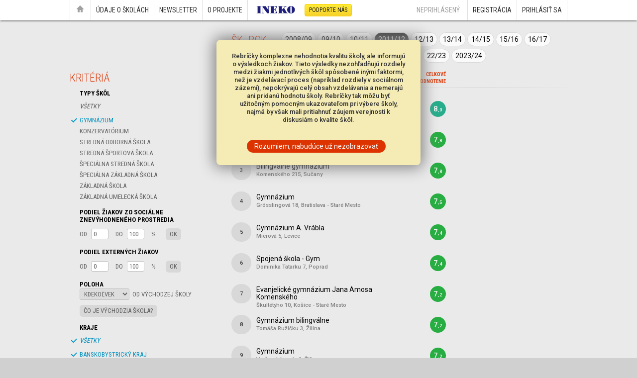

--- FILE ---
content_type: text/html; charset=UTF-8
request_url: https://skoly.ineko.sk/rebricky/?r=2012&ts=Gym&k=1,2,3,4,5,6,7,8&l=0&u=&h=skore&szpo=0&szpd=100&exto=0&extd=100&ms=0
body_size: 36827
content:
<!DOCTYPE html PUBLIC "-//W3C//DTD XHTML 1.0 Transitional//EN" "http://www.w3.org/TR/xhtml1/DTD/xhtml1-transitional.dtd">
<html xmlns="http://www.w3.org/1999/xhtml">
<head>
<meta http-equiv="Content-Type" content="text/html; charset=utf-8" />
<META HTTP-EQUIV="CACHE-CONTROL" CONTENT="NO-CACHE">
<META HTTP-EQUIV="PRAGMA" CONTENT="NO-CACHE">
<meta name="viewport" content="width=device-width"></meta>
<title>Portál základných a stredných škôl</title>
<link href='https://fonts.googleapis.com/css?family=Roboto:300,400,500,700,900,300italic,400italic|Roboto+Condensed:300,400,700&subset=latin,latin-ext' rel='stylesheet' type='text/css'>
<link rel="stylesheet" type="text/css" href="/.styles/main.20250126.css" media="screen" />
<link rel="stylesheet" type="text/css" href="/.styles/buttons.20220112.css" media="screen" />
<link rel="stylesheet" type="text/css" href="/.styles/objects.20250126.css" media="screen" />
<script type="text/javascript" src="/.include/menu.js"></script>
<script type="text/javascript" src="/.include/functions.js"></script>
<script type="text/javascript" src="/.include/jquery-3.4.1.min.js"></script>
<script type="text/javascript" src="/.include/mapper.js"></script>
<!-- Google tag (gtag.js) -->
<script async src="https://www.googletagmanager.com/gtag/js?id=G-B1JV66XY11"></script>
<script>
  window.dataLayer = window.dataLayer || [];
  function gtag(){dataLayer.push(arguments);}
  gtag('js', new Date());

  gtag('config', 'G-B1JV66XY11');
</script>
</head>

<body id="body">
<div class="header-wrapper">
	<div class="header-content">
  	<div class="left">
      <a href="/">&nbsp;<img id="home-img" src="/.icons/home.png" width="14" height="14" />&nbsp;</a><a href="#" onmouseover="hide('oprojekte'); hide('newslettere'); show('udaje');" onmouseout="hide('oprojekte'); hide('udaje'); hide('newslettere');">Údaje o školách</a><a href="#" onmouseover="show('newslettere'); hide('oprojekte'); hide('udaje');" onmouseout="hide('oprojekte'); hide('newslettere'); hide('udaje');">Newsletter</a><a href="#" onmouseover="show('oprojekte'); hide('newslettere'); hide('udaje');" onmouseout="hide('oprojekte'); hide('newslettere'); hide('udaje');">O projekte</a>    <a class="ineko" href="http://ineko.sk" target="_blank"><img src="/.icons/logo_80.png" width="80" height="17"/></a><a class="podporte" href="https://ineko.darujme.sk/podporte-ineko/" target="_blank">Podporte nás</a></div>
    <div class="right">
      <span>neprihlásený</span><a href='/login/register.php'>Registrácia</a><a href='/login'>Prihlásiť sa</a></div><div class="clear"></div>
	</div>
</div>
<div class="menu" id="udaje" style="display: none;" onmouseover="hide('oprojekte'); hide('newslettere'); show('udaje');" onmouseout="hide('oprojekte'); hide('udaje'); hide('newslettere');">
	<div class="header-content"><a href="/profily">
      <img src="/.icons/menu-profil.png" width="56" height="56" align="left" />
      <h4>
        Profily škôl
      </h4>
      <p>
      	Výsledky testov a súťaží žiakov, nezamestnanosť a mnoho ďalších údajov
      </p>
    </a><a href="/rebricky">
	    <img src="/.icons/menu-rebricky.png" width="56" height="56" align="left" />
    	<h4>
        Rebríčky škôl
      </h4>
      <p>
      	Najlepšie základné a stredné školy na základe výsledkov ich žiakov
      </p>
    </a><a href="/porovnanie">
	    <img src="/.icons/menu-porovnanie.png" width="56" height="56" align="left" />
    	<h4>
	      Porovnanie škôl
      </h4>
      <p>
      	Porovnajte si zvolené školy na základe všetkých prezentovaných údajov
      </p>
  </a></div>
</div>
<div class="menu" id="oprojekte" style="display: none;" onmouseover="show('oprojekte'); hide('newslettere'); hide('udaje');"  onmouseout="hide('oprojekte'); hide('udaje'); hide('newslettere');">
	<div class="header-content"><a href="/metodika">
      <img src="/.icons/menu-metodika.png" width="56" height="56" align="left" />
      <h4>
        Metodika hodnotenia
      </h4>
      <p>
      	Údaje na stiahnutie, metodika výpočtu hodnotenia škôl a opis ukazovateľov
      </p>
    </a><a href="/vystupy">
	    <img src="/.icons/menu-vystupy.png" width="56" height="56" align="left" />
    	<h4>
        Výstupy projektu
      </h4>
      <p>
      	Prehľad tlačových správ, blogov a analýz súvisiacich s projektom
      </p>
    </a><a href="/o-projekte">
	    <img src="/.icons/menu-informacie.png" width="56" height="56" align="left" />
    	<h4>
	      Informácie o projekte
      </h4>
      <p>
      	Názory významných ľudí na portál<br />a kontakt na autorov
      </p>
	</a></div>
</div>
<div class="menu" id="newslettere" style="display: none;" onmouseover="show('newslettere'); hide('oprojekte'); hide('udaje');" onmouseout="hide('oprojekte'); hide('udaje'); hide('newslettere');">
	<div class="header-content"><a href="/newsletter/2025/januar">
      <img src="/.icons/menu-newsletter.png" width="56" height="56" align="left" />
      <h4>
        Aktuálny newsletter
      </h4>
      <p>
      	Newsletter z januára 2025
      </p>
    </a><a href="/newsletter">
	    <img src="/.icons/menu-kalendar.png" width="56" height="56" align="left" />
    	<h4>
        Všetky newslettre
      </h4>
      <p>
      	Prehľad všetkých doterajších newslettrov s ich obsahom
      </p>
    </a></div>
</div>

<div class="disclaimer" id="disclaimer-div">
Rebríčky komplexne nehodnotia kvalitu školy, ale informujú o výsledkoch žiakov. Tieto výsledky nezohľadňujú rozdiely medzi žiakmi jednotlivých škôl spôsobené inými faktormi, než je vzdelávací proces (napríklad rozdiely v sociálnom zázemí), nepokrývajú celý obsah vzdelávania a nemerajú ani pridanú hodnotu školy. Rebríčky tak môžu byť užitočným pomocným ukazovateľom pri výbere školy, najmä by však mali pritiahnuť záujem verejnosti k diskusiám o kvalite škôl.<br /><br /><br />
<a class="button b-normal b-red" href="javascript:void(0)" onclick=" setCookie('disclaimer', 'yes', 31536000); destroy('disclaimer-div');">Rozumiem, nabudúce už nezobrazovať</a>
</div>

<script type="text/javascript">

function changeRadius(r, ts, k, u, h, ms, szpo, szpd, exto, extd)
{
	var radEl = document.getElementById('poloha-select');
	var rad = radEl.options[radEl.selectedIndex].value;
	location.href = "?r="+r+"&ts="+ts+"&k="+k+"&u="+u+"&h="+h+"&szpo="+szpo+"&szpd="+szpd+"&exto="+exto+"&extd="+extd+"&ms="+ms+"&l="+rad;
}

function doRestrictions(param, r, ts, k, l, u, h, szpo, szpd, exto, extd, ms)
{
	szpo = document.getElementById('szpo').value;
	szpd = document.getElementById('szpd').value;
	exto = document.getElementById('exto').value;
	extd= document.getElementById('extd').value;
	location.href = "?r="+r+"&ts="+ts+"&k="+k+"&l="+l+"&u="+u+"&h="+h+"&szpo="+szpo+"&szpd="+szpd+"&exto="+exto+"&extd="+extd+"&ms="+ms;
}

</script>

<div class="body-element-wrapper">
	<div class="body-element-content">
  	<div class="reb-header">
      <div class="vyber-roku">
      	<div class="vrn">
	        <h3>Šk. Rok</h3>
        </div>
        <div class="vrr">
					<a href="?r=2009&ts=Gym&k=1,2,3,4,5,6,7,8&l=0&u=&h=skore&szpo=0&szpd=100&exto=0&extd=100&ms=0" >2008/09</a><a href="?r=2010&ts=Gym&k=1,2,3,4,5,6,7,8&l=0&u=&h=skore&szpo=0&szpd=100&exto=0&extd=100&ms=0" >09/10</a><a href="?r=2011&ts=Gym&k=1,2,3,4,5,6,7,8&l=0&u=&h=skore&szpo=0&szpd=100&exto=0&extd=100&ms=0" >10/11</a><a href="?r=2012&ts=Gym&k=1,2,3,4,5,6,7,8&l=0&u=&h=skore&szpo=0&szpd=100&exto=0&extd=100&ms=0" class="rok-selected">2011/12</a><a href="?r=2013&ts=Gym&k=1,2,3,4,5,6,7,8&l=0&u=&h=skore&szpo=0&szpd=100&exto=0&extd=100&ms=0" >12/13</a><a href="?r=2014&ts=Gym&k=1,2,3,4,5,6,7,8&l=0&u=&h=skore&szpo=0&szpd=100&exto=0&extd=100&ms=0" >13/14</a><a href="?r=2015&ts=Gym&k=1,2,3,4,5,6,7,8&l=0&u=&h=skore&szpo=0&szpd=100&exto=0&extd=100&ms=0" >14/15</a><a href="?r=2016&ts=Gym&k=1,2,3,4,5,6,7,8&l=0&u=&h=skore&szpo=0&szpd=100&exto=0&extd=100&ms=0" >15/16</a><a href="?r=2017&ts=Gym&k=1,2,3,4,5,6,7,8&l=0&u=&h=skore&szpo=0&szpd=100&exto=0&extd=100&ms=0" >16/17</a><a href="?r=2018&ts=Gym&k=1,2,3,4,5,6,7,8&l=0&u=&h=skore&szpo=0&szpd=100&exto=0&extd=100&ms=0" >17/18</a><a href="?r=2019&ts=Gym&k=1,2,3,4,5,6,7,8&l=0&u=&h=skore&szpo=0&szpd=100&exto=0&extd=100&ms=0" >18/19</a><a href="?r=2020&ts=Gym&k=1,2,3,4,5,6,7,8&l=0&u=&h=skore&szpo=0&szpd=100&exto=0&extd=100&ms=0" >19/20</a><a href="?r=2021&ts=Gym&k=1,2,3,4,5,6,7,8&l=0&u=&h=skore&szpo=0&szpd=100&exto=0&extd=100&ms=0" >20/21</a><a href="?r=2022&ts=Gym&k=1,2,3,4,5,6,7,8&l=0&u=&h=skore&szpo=0&szpd=100&exto=0&extd=100&ms=0" >21/22</a><a href="?r=2023&ts=Gym&k=1,2,3,4,5,6,7,8&l=0&u=&h=skore&szpo=0&szpd=100&exto=0&extd=100&ms=0" >22/23</a><a href="?r=2024&ts=Gym&k=1,2,3,4,5,6,7,8&l=0&u=&h=skore&szpo=0&szpd=100&exto=0&extd=100&ms=0" >2023/24</a>        </div>
        <div class="clear"></div>
      </div>
    </div>
  	<div class="reb-left-wrapper">
    <div class="reb-left">
    	<h3>Kritériá</h3>
      <div class="reb-kat">
        <h5>Typy škôl</h5>
        <a href="?r=2012&ts=Gym,Kon,SOŠ,ŠG,ŠSŠ,ŠZŠ,ZŠ,ZUŠ&k=1,2,3,4,5,6,7,8&l=0&u=&h=skore&szpo=0&szpd=100&exto=0&extd=100&ms=0" class="all">Všetky</a><a href="?r=2012&ts=&k=1,2,3,4,5,6,7,8&l=0&u=&h=skore&szpo=0&szpd=100&exto=0&extd=100&ms=0" class="selected">Gymnázium</a><a href="?r=2012&ts=Gym,Kon&k=1,2,3,4,5,6,7,8&l=0&u=&h=skore&szpo=0&szpd=100&exto=0&extd=100&ms=0">Konzervatórium</a><a href="?r=2012&ts=Gym,SOŠ&k=1,2,3,4,5,6,7,8&l=0&u=&h=skore&szpo=0&szpd=100&exto=0&extd=100&ms=0">Stredná odborná škola</a><a href="?r=2012&ts=Gym,ŠG&k=1,2,3,4,5,6,7,8&l=0&u=&h=skore&szpo=0&szpd=100&exto=0&extd=100&ms=0">Stredná športová škola</a><a href="?r=2012&ts=Gym,ŠSŠ&k=1,2,3,4,5,6,7,8&l=0&u=&h=skore&szpo=0&szpd=100&exto=0&extd=100&ms=0">Špeciálna stredná škola</a><a href="?r=2012&ts=Gym,ŠZŠ&k=1,2,3,4,5,6,7,8&l=0&u=&h=skore&szpo=0&szpd=100&exto=0&extd=100&ms=0">Špeciálna základná škola</a><a href="?r=2012&ts=Gym,ZŠ&k=1,2,3,4,5,6,7,8&l=0&u=&h=skore&szpo=0&szpd=100&exto=0&extd=100&ms=0">Základná škola</a><a href="?r=2012&ts=Gym,ZUŠ&k=1,2,3,4,5,6,7,8&l=0&u=&h=skore&szpo=0&szpd=100&exto=0&extd=100&ms=0">Základná umelecká škola</a>		<h5>Podiel žiakov zo sociálne znevýhodneného prostredia</h5>
		<div class="rl-div"><span class="rl-text">od</span> <input id="szpo" name="szpo" type="text" value="0" onkeydown="if (event.keyCode == 13) doRestrictions('szpo', '2012','Gym','1,2,3,4,5,6,7,8','0','','skore','0','100','0','100','0')" /> <span class="rl-text">do</span> <input id="szpd" name="szpd" type="text" value="100" onkeydown="if (event.keyCode == 13) doRestrictions('szpd', '2012','Gym','1,2,3,4,5,6,7,8','0','','skore','0','100','0','100','0')"/> <span class="rl-text">%</span><span class="rl-button" onclick="doRestrictions('szp', '2012','Gym','1,2,3,4,5,6,7,8','0','','skore','0','100','0','100','0')">OK</span></div>
		<h5>Podiel externých žiakov</h5>
		<div class="rl-div"><span class="rl-text">od</span> <input id="exto" name="exto" type="text" value="0" onkeydown="if (event.keyCode == 13) doRestrictions('exto', '2012','Gym','1,2,3,4,5,6,7,8','0','','skore','0','100','0','100','0')"/> <span class="rl-text">do</span> <input id="extd" name="extd" type="text" value="100" onkeydown="if (event.keyCode == 13) doRestrictions('extd', '2012','Gym','1,2,3,4,5,6,7,8','0','','skore','0','100','0','100','0')"/> <span class="rl-text">%</span><span class="rl-button" onclick="doRestrictions('ext', '2012','Gym','1,2,3,4,5,6,7,8','0','','skore','0','100','0','100','0')">OK</span></div>
        <h5>Poloha</h5>
        <select id="poloha-select" name="poloha-select" onchange="changeRadius('2012','Gym','1,2,3,4,5,6,7,8','','skore','0','0','100','0','100')">
        <option value=0 selected='selected'>kdekoľvek</option>        </select><span class="rl-text">od východzej školy</span><br />
        <span class="rl-button" onclick="alert('Východzia škola je škola, ktorú si registrovaní používatelia môžu v ich profile nastaviť ako ich domovskú. Môže to byť napríklad škola, ktorá je najbližšie k ich bydlisku, aby si tak mohli porovnať všetky školy v nimi nastavenej dostupnosti. Pokým nie je východzia škola nastavená, nedajú sa podľa vzdialenosti od nej filtrovať školy vstupujúce do rebríčku.');">Čo je východzia škola?</span>
        
        <h5>Kraje</h5>
        <a href="?r=2012&ts=Gym&k=none&l=0&u=&h=skore&szpo=0&szpd=100&exto=0&extd=100&ms=0" class="all selected">Všetky</a><a href="?r=2012&ts=Gym&k=1,2,3,4,5,7,8&l=0&u=&h=skore&szpo=0&szpd=100&exto=0&extd=100&ms=0" class="selected">Banskobystrický kraj</a><a href="?r=2012&ts=Gym&k=2,3,4,5,6,7,8&l=0&u=&h=skore&szpo=0&szpd=100&exto=0&extd=100&ms=0" class="selected">Bratislavský kraj</a><a href="?r=2012&ts=Gym&k=1,2,3,4,5,6,7&l=0&u=&h=skore&szpo=0&szpd=100&exto=0&extd=100&ms=0" class="selected">Košický kraj</a><a href="?r=2012&ts=Gym&k=1,2,3,5,6,7,8&l=0&u=&h=skore&szpo=0&szpd=100&exto=0&extd=100&ms=0" class="selected">Nitriansky kraj</a><a href="?r=2012&ts=Gym&k=1,2,3,4,5,6,8&l=0&u=&h=skore&szpo=0&szpd=100&exto=0&extd=100&ms=0" class="selected">Prešovský kraj</a><a href="?r=2012&ts=Gym&k=1,2,4,5,6,7,8&l=0&u=&h=skore&szpo=0&szpd=100&exto=0&extd=100&ms=0" class="selected">Trenčiansky kraj</a><a href="?r=2012&ts=Gym&k=1,3,4,5,6,7,8&l=0&u=&h=skore&szpo=0&szpd=100&exto=0&extd=100&ms=0" class="selected">Trnavský kraj</a><a href="?r=2012&ts=Gym&k=1,2,3,4,6,7,8&l=0&u=&h=skore&szpo=0&szpd=100&exto=0&extd=100&ms=0" class="selected">Žilinský kraj</a>      </div>
            <h3>Hodnotenie škôl</h3>
      <div class="reb-kat">
        <h5>Nastavenia</h5>
		<a href="?r=2012&ts=Gym&k=1,2,3,4,5,6,7,8&l=0&u=&h=skore&szpo=0&szpd=100&exto=0&extd=100&ms=1">Zobrazovať hodnotenie aj pre malé školy</a>		<h5>Oblasti</h5>
      	<a href="?r=2012&ts=Gym&k=1,2,3,4,5,6,7,8&l=0&u=&h=&szpo=0&szpd=100&exto=0&extd=100&ms=0" class="selected">celkové hodnotenie</a>				<a href="?r=2012&ts=Gym&k=1,2,3,4,5,6,7,8&l=0&u=&h=skore,M&szpo=0&szpd=100&exto=0&extd=100&ms=0">Maturity</a><a href="?r=2012&ts=Gym&k=1,2,3,4,5,6,7,8&l=0&u=&h=skore,T5&szpo=0&szpd=100&exto=0&extd=100&ms=0">Testovanie 5</a><a href="?r=2012&ts=Gym&k=1,2,3,4,5,6,7,8&l=0&u=&h=skore,T9&szpo=0&szpd=100&exto=0&extd=100&ms=0">Testovanie 9</a><a href="?r=2012&ts=Gym&k=1,2,3,4,5,6,7,8&l=0&u=&h=skore,PH&szpo=0&szpd=100&exto=0&extd=100&ms=0">Pridaná hodnota</a><a href="?r=2012&ts=Gym&k=1,2,3,4,5,6,7,8&l=0&u=&h=skore,nezam_abs&szpo=0&szpd=100&exto=0&extd=100&ms=0">Nezamestnanosť absolventov</a><a href="?r=2012&ts=Gym&k=1,2,3,4,5,6,7,8&l=0&u=&h=skore,prij_abs&szpo=0&szpd=100&exto=0&extd=100&ms=0">Prijímanie na VŠ v SR</a><a href="?r=2012&ts=Gym&k=1,2,3,4,5,6,7,8&l=0&u=&h=skore,insp&szpo=0&szpd=100&exto=0&extd=100&ms=0">Inšpekcia</a><a href="?r=2012&ts=Gym&k=1,2,3,4,5,6,7,8&l=0&u=&h=skore,vysledky&szpo=0&szpd=100&exto=0&extd=100&ms=0">Mimoriadne výsledky</a>      </div>
    	<h3>Ukazovatele</h3>
			<h5>Maturity</h5><a href="?r=2012&ts=Gym&k=1,2,3,4,5,6,7,8&l=0&u=Mat_SJ&h=skore&szpo=0&szpd=100&exto=0&extd=100&ms=0">Slovenský jazyk</a><a href="?r=2012&ts=Gym&k=1,2,3,4,5,6,7,8&l=0&u=Mat_M&h=skore&szpo=0&szpd=100&exto=0&extd=100&ms=0">Matematika</a><a href="?r=2012&ts=Gym&k=1,2,3,4,5,6,7,8&l=0&u=Mat_MJ&h=skore&szpo=0&szpd=100&exto=0&extd=100&ms=0">Maďarský jazyk</a><a href="?r=2012&ts=Gym&k=1,2,3,4,5,6,7,8&l=0&u=Mat_SJaSL&h=skore&szpo=0&szpd=100&exto=0&extd=100&ms=0">Slovenský jazyk a slovenská literatúra</a><a href="?r=2012&ts=Gym&k=1,2,3,4,5,6,7,8&l=0&u=Mat_AJB1&h=skore&szpo=0&szpd=100&exto=0&extd=100&ms=0">Anglický jazyk B1</a><a href="?r=2012&ts=Gym&k=1,2,3,4,5,6,7,8&l=0&u=Mat_AJB2&h=skore&szpo=0&szpd=100&exto=0&extd=100&ms=0">Anglický jazyk B2</a><a href="?r=2012&ts=Gym&k=1,2,3,4,5,6,7,8&l=0&u=Mat_AJC1&h=skore&szpo=0&szpd=100&exto=0&extd=100&ms=0">Anglický jazyk C1</a><a href="?r=2012&ts=Gym&k=1,2,3,4,5,6,7,8&l=0&u=Mat_NJB1&h=skore&szpo=0&szpd=100&exto=0&extd=100&ms=0">Nemecký jazyk B1</a><a href="?r=2012&ts=Gym&k=1,2,3,4,5,6,7,8&l=0&u=Mat_NJB2&h=skore&szpo=0&szpd=100&exto=0&extd=100&ms=0">Nemecký jazyk B2</a><a href="?r=2012&ts=Gym&k=1,2,3,4,5,6,7,8&l=0&u=Mat_NJC1&h=skore&szpo=0&szpd=100&exto=0&extd=100&ms=0">Nemecký jazyk C1</a><h5>Testovanie 5</h5><a href="?r=2012&ts=Gym&k=1,2,3,4,5,6,7,8&l=0&u=T5_SJ&h=skore&szpo=0&szpd=100&exto=0&extd=100&ms=0">Slovenský jazyk</a><a href="?r=2012&ts=Gym&k=1,2,3,4,5,6,7,8&l=0&u=T5_M&h=skore&szpo=0&szpd=100&exto=0&extd=100&ms=0">Matematika</a><a href="?r=2012&ts=Gym&k=1,2,3,4,5,6,7,8&l=0&u=T5_MJ&h=skore&szpo=0&szpd=100&exto=0&extd=100&ms=0">Maďarský jazyk</a><h5>Testovanie 9</h5><a href="?r=2012&ts=Gym&k=1,2,3,4,5,6,7,8&l=0&u=T9_SJ&h=skore&szpo=0&szpd=100&exto=0&extd=100&ms=0">Slovenský jazyk</a><a href="?r=2012&ts=Gym&k=1,2,3,4,5,6,7,8&l=0&u=T9_M&h=skore&szpo=0&szpd=100&exto=0&extd=100&ms=0">Matematika</a><a href="?r=2012&ts=Gym&k=1,2,3,4,5,6,7,8&l=0&u=T9_MJ&h=skore&szpo=0&szpd=100&exto=0&extd=100&ms=0">Maďarský jazyk</a><a href="?r=2012&ts=Gym&k=1,2,3,4,5,6,7,8&l=0&u=T9_SJaSL&h=skore&szpo=0&szpd=100&exto=0&extd=100&ms=0">Slovenský jazyk a slovenská literatúra</a><h5>Pridaná hodnota</h5><a href="?r=2012&ts=Gym&k=1,2,3,4,5,6,7,8&l=0&u=PH_h&h=skore&szpo=0&szpd=100&exto=0&extd=100&ms=0">Pridaná hodnota zo slovenského jazyka</a><h5>Nezamestnanosť absolventov</h5><a href="?r=2012&ts=Gym&k=1,2,3,4,5,6,7,8&l=0&u=nezam&h=skore&szpo=0&szpd=100&exto=0&extd=100&ms=0">Nezamestnanosť absolventov</a><a href="?r=2012&ts=Gym&k=1,2,3,4,5,6,7,8&l=0&u=nezam_okres&h=skore&szpo=0&szpd=100&exto=0&extd=100&ms=0">Regionálne uplatnenie</a><h5>Prijímanie na VŠ v SR</h5><a href="?r=2012&ts=Gym&k=1,2,3,4,5,6,7,8&l=0&u=prijati_VS&h=skore&szpo=0&szpd=100&exto=0&extd=100&ms=0">Podiel absolventov prijatých na VŠ v SR</a><a href="?r=2012&ts=Gym&k=1,2,3,4,5,6,7,8&l=0&u=uspesnost_VS&h=skore&szpo=0&szpd=100&exto=0&extd=100&ms=0">Úspešnosť prijímania na VŠ v SR</a><h5>Inšpekcia</h5><a href="?r=2012&ts=Gym&k=1,2,3,4,5,6,7,8&l=0&u=riad_skoly&h=skore&szpo=0&szpd=100&exto=0&extd=100&ms=0">Riadenie školy</a><a href="?r=2012&ts=Gym&k=1,2,3,4,5,6,7,8&l=0&u=podm_VaV&h=skore&szpo=0&szpd=100&exto=0&extd=100&ms=0">Podmienky výchovy a vzdelávania</a><a href="?r=2012&ts=Gym&k=1,2,3,4,5,6,7,8&l=0&u=VV_proces&h=skore&szpo=0&szpd=100&exto=0&extd=100&ms=0">Výchovno-vzdelávací proces</a><a href="?r=2012&ts=Gym&k=1,2,3,4,5,6,7,8&l=0&u=9R_SJ&h=skore&szpo=0&szpd=100&exto=0&extd=100&ms=0">9. ročník Slovenský jazyk</a><a href="?r=2012&ts=Gym&k=1,2,3,4,5,6,7,8&l=0&u=4R_Pri&h=skore&szpo=0&szpd=100&exto=0&extd=100&ms=0">4. ročník Prírodoveda</a><a href="?r=2012&ts=Gym&k=1,2,3,4,5,6,7,8&l=0&u=9R_Fyz&h=skore&szpo=0&szpd=100&exto=0&extd=100&ms=0">9. ročník Fyzika</a><a href="?r=2012&ts=Gym&k=1,2,3,4,5,6,7,8&l=0&u=9R_Pri&h=skore&szpo=0&szpd=100&exto=0&extd=100&ms=0">9. ročník Prírodopis</a><h5>Mimoriadne výsledky</h5><a href="?r=2012&ts=Gym&k=1,2,3,4,5,6,7,8&l=0&u=mimo_vysl&h=skore&szpo=0&szpd=100&exto=0&extd=100&ms=0">Mimoriadne výsledky žiakov</a><h5>Pedagogický zbor</h5><a href="?r=2012&ts=Gym&k=1,2,3,4,5,6,7,8&l=0&u=poc_ucitelov&h=skore&szpo=0&szpd=100&exto=0&extd=100&ms=0">Počet učiteľov na 100 žiakov</a><a href="?r=2012&ts=Gym&k=1,2,3,4,5,6,7,8&l=0&u=IKT&h=skore&szpo=0&szpd=100&exto=0&extd=100&ms=0">Využívanie IKT / DT</a><h5>Finančné zdroje</h5><a href="?r=2012&ts=Gym&k=1,2,3,4,5,6,7,8&l=0&u=rozpocet&h=skore&szpo=0&szpd=100&exto=0&extd=100&ms=0">Zdroje na žiaka</a><a href="?r=2012&ts=Gym&k=1,2,3,4,5,6,7,8&l=0&u=vlastne_zdroje&h=skore&szpo=0&szpd=100&exto=0&extd=100&ms=0">Vlastné zdroje školy</a><h5>Ostatné ukazovatele</h5><a href="?r=2012&ts=Gym&k=1,2,3,4,5,6,7,8&l=0&u=ziaci_pocet&h=skore&szpo=0&szpd=100&exto=0&extd=100&ms=0">Počet žiakov</a><a href="?r=2012&ts=Gym&k=1,2,3,4,5,6,7,8&l=0&u=externi_pocet&h=skore&szpo=0&szpd=100&exto=0&extd=100&ms=0">Počet externých žiakov</a><a href="?r=2012&ts=Gym&k=1,2,3,4,5,6,7,8&l=0&u=externi_podiel&h=skore&szpo=0&szpd=100&exto=0&extd=100&ms=0">Podiel externých žiakov</a><a href="?r=2012&ts=Gym&k=1,2,3,4,5,6,7,8&l=0&u=SZP_pocet&h=skore&szpo=0&szpd=100&exto=0&extd=100&ms=0">Počet žiakov zo soc. znevýh. prostredia</a><a href="?r=2012&ts=Gym&k=1,2,3,4,5,6,7,8&l=0&u=SZP_podiel&h=skore&szpo=0&szpd=100&exto=0&extd=100&ms=0">Podiel žiakov zo soc. znevýh. prostredia</a><a href="?r=2012&ts=Gym&k=1,2,3,4,5,6,7,8&l=0&u=pedag_pocet&h=skore&szpo=0&szpd=100&exto=0&extd=100&ms=0">Počet pedagógov</a>    </div>
    </div>
    <div class="reb-right">
    	<div class="reb-data-header">
      	<div class="rr-h-nazov">Zoraďte si školy podľa jednotlivých ukazovateľov:</div>
        <div class="rr-h-data"><a href="?r=2012&ts=Gym&k=1,2,3,4,5,6,7,8&l=0&u=&h=skore&szpo=0&szpd=100&exto=0&extd=100&p=1&ms=0&s=s_skore|asc">Celkové hodnotenie</a></div>        <div class="clear"></div>
      </div>
    	<div class="reb-row"><a href="/skola/?ID=3523"><div class="rr-i"><span>1</span></div><div class="rr-nazov">Gymnázium<br /><span>Poštová 9, Košice - Staré Mesto</span></div></a><div class="rr-data"><span class="rating" style="background-color:#27AD8B">8<span>,0</span></span></div><div class="clear"></div></div><div class="reb-row"><a href="/skola/?ID=72"><div class="rr-i"><span>2</span></div><div class="rr-nazov">Gymnázium Jura Hronca<br /><span>Novohradská 3, Bratislava - Ružinov</span></div></a><div class="rr-data"><span class="rating" style="background-color:#27AD42">7<span>,8</span></span></div><div class="clear"></div></div><div class="reb-row"><a href="/skola/?ID=1861"><div class="rr-i"><span>3</span></div><div class="rr-nazov">Bilingválne gymnázium<br /><span>Komenského 215, Sučany</span></div></a><div class="rr-data"><span class="rating" style="background-color:#27AD42">7<span>,8</span></span></div><div class="clear"></div></div><div class="reb-row"><a href="/skola/?ID=8"><div class="rr-i"><span>4</span></div><div class="rr-nazov">Gymnázium<br /><span>Grösslingová 18, Bratislava - Staré Mesto</span></div></a><div class="rr-data"><span class="rating" style="background-color:#27AD42">7<span>,5</span></span></div><div class="clear"></div></div><div class="reb-row"><a href="/skola/?ID=1233"><div class="rr-i"><span>5</span></div><div class="rr-nazov">Gymnázium A. Vrábla<br /><span>Mierová 5, Levice</span></div></a><div class="rr-data"><span class="rating" style="background-color:#27AD42">7<span>,4</span></span></div><div class="clear"></div></div><div class="reb-row"><a href="/skola/?ID=2946"><div class="rr-i"><span>6</span></div><div class="rr-nazov">Spojená škola - Gym<br /><span>Dominika Tatarku 7, Poprad</span></div></a><div class="rr-data"><span class="rating" style="background-color:#27AD42">7<span>,4</span></span></div><div class="clear"></div></div><div class="reb-row"><a href="/skola/?ID=3525"><div class="rr-i"><span>7</span></div><div class="rr-nazov">Evanjelické gymnázium Jana Amosa Komenského<br /><span>Škultétyho 10, Košice - Staré Mesto</span></div></a><div class="rr-data"><span class="rating" style="background-color:#27AD42">7<span>,2</span></span></div><div class="clear"></div></div><div class="reb-row"><a href="/skola/?ID=2096"><div class="rr-i"><span>8</span></div><div class="rr-nazov">Gymnázium bilingválne<br /><span>Tomáša Ružičku 3, Žilina</span></div></a><div class="rr-data"><span class="rating" style="background-color:#27AD42">7<span>,2</span></span></div><div class="clear"></div></div><div class="reb-row"><a href="/skola/?ID=2101"><div class="rr-i"><span>9</span></div><div class="rr-nazov">Gymnázium<br /><span>Varšavská cesta 1, Žilina</span></div></a><div class="rr-data"><span class="rating" style="background-color:#27AD42">7<span>,2</span></span></div><div class="clear"></div></div><div class="reb-row"><a href="/skola/?ID=137"><div class="rr-i"><span>10</span></div><div class="rr-nazov">Škola pre mimoriadne nadané deti (Gymnázium)<br /><span>Teplická 7, Bratislava - Nové Mesto</span></div></a><div class="rr-data"><span class="rating" style="background-color:#27AD42">7<span>,1</span></span></div><div class="clear"></div></div><div class="reb-row"><a href="/skola/?ID=1361"><div class="rr-i"><span>11</span></div><div class="rr-nazov">Gymnázium<br /><span>Párovská 1, Nitra</span></div></a><div class="rr-data"><span class="rating" style="background-color:#27AD42">7<span>,1</span></span></div><div class="clear"></div></div><div class="reb-row"><a href="/skola/?ID=873"><div class="rr-i"><span>12</span></div><div class="rr-nazov">Gymnázium M.R.Štefanika<br /><span>Športová 41, Nové Mesto nad Váhom</span></div></a><div class="rr-data"><span class="rating" style="background-color:#27AD42">7<span>,1</span></span></div><div class="clear"></div></div><div class="reb-row"><a href="/skola/?ID=3861"><div class="rr-i"><span>13</span></div><div class="rr-nazov">Gymnázium P. J.Šafárika<br /><span>Ul. akademika Hronca 1, Rožňava</span></div></a><div class="rr-data"><span class="rating" style="background-color:#27AD42">7<span>,0</span></span></div><div class="clear"></div></div><div class="reb-row"><a href="/skola/?ID=3103"><div class="rr-i"><span>14</span></div><div class="rr-nazov">Gymnázium J. A. Raymana<br /><span>Mudroňova 20, Prešov</span></div></a><div class="rr-data"><span class="rating" style="background-color:#64AD27">6<span>,8</span></span></div><div class="clear"></div></div><div class="reb-row"><a href="/skola/?ID=4205"><div class="rr-i"><span>15</span></div><div class="rr-nazov">Súkromná spojená škola European English School - Gymnázium<br /><span>Solivarská 28, Prešov</span></div></a><div class="rr-data"><span class="rating" style="background-color:#64AD27">6<span>,8</span></span></div><div class="clear"></div></div><div class="reb-row"><a href="/skola/?ID=65"><div class="rr-i"><span>16</span></div><div class="rr-nazov">Gymnázium<br /><span>Metodova 2, Bratislava - Ružinov</span></div></a><div class="rr-data"><span class="rating" style="background-color:#64AD27">6<span>,7</span></span></div><div class="clear"></div></div><div class="reb-row"><a href="/skola/?ID=1086"><div class="rr-i"><span>17</span></div><div class="rr-nazov">Gymnázium Ľudovíta Štúra<br /><span>1. mája 2, Trenčín</span></div></a><div class="rr-data"><span class="rating" style="background-color:#64AD27">6<span>,7</span></span></div><div class="clear"></div></div><div class="reb-row"><a href="/skola/?ID=2067"><div class="rr-i"><span>18</span></div><div class="rr-nazov">Gymnázium sv. Františka<br /><span>J. M. Hurbana 44, Žilina</span></div></a><div class="rr-data"><span class="rating" style="background-color:#64AD27">6<span>,7</span></span></div><div class="clear"></div></div><div class="reb-row"><a href="/skola/?ID=3080"><div class="rr-i"><span>19</span></div><div class="rr-nazov">Gymnázium<br /><span>Konštantínova 2, Prešov</span></div></a><div class="rr-data"><span class="rating" style="background-color:#64AD27">6<span>,6</span></span></div><div class="clear"></div></div><div class="reb-row"><a href="/skola/?ID=2125"><div class="rr-i"><span>20</span></div><div class="rr-nazov">Gymnázium  J.G.T.<br /><span>J.G.Tajovského 25, Banská Bystrica</span></div></a><div class="rr-data"><span class="rating" style="background-color:#64AD27">6<span>,5</span></span></div><div class="clear"></div></div><div class="reb-row"><a href="/skola/?ID=595"><div class="rr-i"><span>21</span></div><div class="rr-nazov">Gymnázium P.Coubertina<br /><span>Nám. SNP 9, Piešťany</span></div></a><div class="rr-data"><span class="rating" style="background-color:#64AD27">6<span>,5</span></span></div><div class="clear"></div></div><div class="reb-row"><a href="/skola/?ID=2951"><div class="rr-i"><span>22</span></div><div class="rr-nazov">Gymnázium<br /><span>Kukučínova 1, Poprad</span></div></a><div class="rr-data"><span class="rating" style="background-color:#64AD27">6<span>,5</span></span></div><div class="clear"></div></div><div class="reb-row"><a href="/skola/?ID=3191"><div class="rr-i"><span>23</span></div><div class="rr-nazov">Gymnázium<br /><span>Komenského 13, Lipany</span></div></a><div class="rr-data"><span class="rating" style="background-color:#64AD27">6<span>,5</span></span></div><div class="clear"></div></div><div class="reb-row"><a href="/skola/?ID=3526"><div class="rr-i"><span>24</span></div><div class="rr-nazov">Gymnázium<br /><span>Šrobárova 1, Košice - Staré Mesto</span></div></a><div class="rr-data"><span class="rating" style="background-color:#64AD27">6<span>,4</span></span></div><div class="clear"></div></div><div class="reb-row"><a href="/skola/?ID=1829"><div class="rr-i"><span>25</span></div><div class="rr-nazov">Gymnázium Jozefa Lettricha<br /><span>Jozefa Lettricha 2, Martin</span></div></a><div class="rr-data"><span class="rating" style="background-color:#64AD27">6<span>,4</span></span></div><div class="clear"></div></div><div class="reb-row"><a href="/skola/?ID=3948"><div class="rr-i"><span>26</span></div><div class="rr-nazov">Gymnázium<br /><span>Javorová 16, Spišská Nová Ves</span></div></a><div class="rr-data"><span class="rating" style="background-color:#64AD27">6<span>,4</span></span></div><div class="clear"></div></div><div class="reb-row"><a href="/skola/?ID=463"><div class="rr-i"><span>27</span></div><div class="rr-nazov">Gymnáz.M.Korvína s VJM<br /><span>Bratislavská 38, Veľký Meder</span></div></a><div class="rr-data"><span class="rating" style="background-color:#64AD27">6<span>,4</span></span></div><div class="clear"></div></div><div class="reb-row"><a href="/skola/?ID=2646"><div class="rr-i"><span>28</span></div><div class="rr-nazov">Gymnázium M.R.<br /><span>J. Kollára 2, Žiar nad Hronom</span></div></a><div class="rr-data"><span class="rating" style="background-color:#64AD27">6<span>,4</span></span></div><div class="clear"></div></div><div class="reb-row"><a href="/skola/?ID=1952"><div class="rr-i"><span>29</span></div><div class="rr-nazov">Gymnázium<br /><span>Š. Moyzesa 21, Ružomberok</span></div></a><div class="rr-data"><span class="rating" style="background-color:#64AD27">6<span>,4</span></span></div><div class="clear"></div></div><div class="reb-row"><a href="/skola/?ID=1785"><div class="rr-i"><span>30</span></div><div class="rr-nazov">Evanjelické gymnázium Juraja Tranovského<br /><span>Komenského 10, Liptovský Mikuláš</span></div></a><div class="rr-data"><span class="rating" style="background-color:#64AD27">6<span>,4</span></span></div><div class="clear"></div></div>      <div class="reb-nav">

					<a class="selected" href="?r=2012&ts=Gym&k=1,2,3,4,5,6,7,8&l=0&u=&h=skore&szpo=0&szpd=100&exto=0&extd=100&s=s_skore|desc&ms=0&p=1">1</a><a  href="?r=2012&ts=Gym&k=1,2,3,4,5,6,7,8&l=0&u=&h=skore&szpo=0&szpd=100&exto=0&extd=100&s=s_skore|desc&ms=0&p=2">2</a><a  href="?r=2012&ts=Gym&k=1,2,3,4,5,6,7,8&l=0&u=&h=skore&szpo=0&szpd=100&exto=0&extd=100&s=s_skore|desc&ms=0&p=3">3</a><a  href="?r=2012&ts=Gym&k=1,2,3,4,5,6,7,8&l=0&u=&h=skore&szpo=0&szpd=100&exto=0&extd=100&s=s_skore|desc&ms=0&p=4">4</a>...<a href="?r=2012&ts=Gym&k=1,2,3,4,5,6,7,8&l=0&u=&h=skore&szpo=0&szpd=100&exto=0&extd=100&s=s_skore|desc&ms=0&p=2">&gt;</a><a href="?r=2012&ts=Gym&k=1,2,3,4,5,6,7,8&l=0&u=&h=skore&szpo=0&szpd=100&exto=0&extd=100&s=s_skore|desc&ms=0&p=9">9</a>
      </div>
	        <div class="reb-leg">
      	<div class="reb-leg-sym"><span class="flag-ext">!</span></div><div class="reb-leg-text">Škola má aspoň 20 externých žiakov alebo aspoň 20 % externých žiakov. Veľký podiel externých žiakov môže negatívne ovplyvniť priemerné výsledky žiakov školy, keďže sa často popri štúdiu venujú aj práci a rodine.</div><div class="clear"></div>
      </div>
      <div class="reb-leg">
      	<div class="reb-leg-sym"><span class="flag-szp">!</span></div><div class="reb-leg-text">Škola má aspoň 10 žiakov alebo aspoň 10 % žiakov zo sociálne znevýhodneného prostredia. Veľký podiel žiakov zo sociálne znevýhodneného prostredia môže negatívne ovplyvniť priemerné výsledky žiakov školy, keďže majú obmedzené možnosti vzdelávania sa mimo školského vyučovania.</div><div class="clear"></div>
      </div>
    </div>
    <div class="clear"></div>
	</div>
</div>
<div class="footer-wrapper">
	<div class="footer-content">
  	<div class="footer-nav">
      <a href="/">Úvod</a>&emsp;|&emsp;<a href="/profily">Profily škôl</a>&emsp;|&emsp;<a href="/rebricky">Rebríčky škôl</a>&emsp;|&emsp;<a href="/porovnanie">Porovnanie škôl</a>&emsp;|&emsp;<a href="/metodika">Metodika hodnotenia</a>&emsp;|&emsp;<a href="/vystupy">Výstupy</a>&emsp;|&emsp;<a href="/o-projekte">Informácie o projekte</a>
    </div>
    <div class="footer-otazky">
    	<div class="footer-otazky-element">
      	<h4>O projekte</h4>
        <p>Ponúkame informácie o základných a stredných školách, ktoré existujú na národnej úrovni a hovoria o dosiahnutých výsledkoch žiakov alebo o podmienkach pre vyučovanie.</p>
				<iframe src="//www.facebook.com/plugins/like.php?href=http%3A%2F%2Fskoly.ineko.sk&amp;width=150&amp;height=20&amp;colorscheme=light&amp;layout=button_count&amp;action=recommend&amp;show_faces=false&amp;send=false&amp;appId=263042247052485" scrolling="no" frameborder="0" style="border:none; margin-top: 20px; overflow:hidden; width:150px; height:20px; text-align:right; position:relative; top: 5px;" allowTransparency="true"></iframe>
      </div>
    	<div class="footer-otazky-element">
      	<h4>Ciele projektu</h4>
        <p>Pokiaľ majú ľudia viac kvalitných informácií, dokážu sa na ich základe lepšie rozhodnúť. Myslíme si preto, že projektom pomôžeme jednak rodičom a budúcim žiakom, ale aj samotným školám, pretože sa budú môcť porovnávať a motivovať k lepším výsledkom.</p>
      </div>
    	<div class="footer-otazky-element foe-right">
      	<h4>Kto sme</h4>
        <p><a href="http://ineko.sk" target="_blank">INEKO</a> (Inštitút pre ekonomické a sociálne reformy) je mimovládna nezisková organizácia, ktorá podporuje ekonomické a sociálne reformy s cieľom odstraňovať prekážky dlhodobého pozitívneho vývoja slovenskej ekonomiky a spoločnosti.</p>
      </div>
      <div class="clear"></div>
    </div>
	<div class="footer-disclaimer" style="padding-bottom: 20px; border-bottom: 1px solid #c0c0c0">
		<strong>Partneri:</strong>
		<div style="margin-top: 20px;">
			<a href="https://www.ruzsr.sk/sk/" target="_blank"><img src="\.images\RUZ-logo.svg" height="60" style="margin-right: 60px;"/></a>
			<a href="https://itas.sk/" target="_blank"><img src="\.images\ITAS-logo.svg" height="50" style="margin-right: 60px; margin-bottom: 5px;"/></a>
			<a href="https://www.asep-sr.sk/" target="_blank"><img src="\.images\ASEP-logo.svg" height="55" style="margin-bottom: 3px;"/></a>
		</div>
	</div>
	<div class="footer-disclaimer" style="padding-bottom: 15px; border-bottom: 1px solid #c0c0c0">
		Tento portál bol súčasťou <a href="http://www.ineko.sk/projekty/zvysovanie-obcianskej-informovanosti-a-participacie-pri-strazeni-financneho-zdravia-samosprav-ako-aj-kvality-a-efektivnosti-v-skolstve-zdravotnictve-a-doprave" target="_blank">projektu</a>, ktorý bol podporený z Európskeho sociálneho fondu cez operačný program Efektívna verejná správa.
		<div style="margin-top: 20px;">
			<img src="\.images\logo-OP-EVS-farba-svk.png" width="320" style="margin-right: 50px;"/>
			<img src="\.images\logo-EU-ESF-farba-svk.png" width="320" />
		</div>
	</div>
    <div class="footer-disclaimer">
    	<strong>Dôležité upozornenie:</strong> Rebríčky komplexne nehodnotia kvalitu školy, ale informujú o výsledkoch žiakov. Tieto výsledky nezohľadňujú rozdiely medzi žiakmi jednotlivých škôl spôsobené inými faktormi, než je vzdelávací proces (napríklad rozdiely v sociálnom zázemí), nepokrývajú celý obsah vzdelávania a nemerajú ani pridanú hodnotu školy, čiže to, aké zručnosti a vedomosti škola v danom období odovzdala svojim žiakom. Rebríčky tak môžu byť užitočným pomocným ukazovateľom pri výbere školy, najmä by však mali pritiahnuť záujem verejnosti k diskusiám o kvalite škôl. Pre získanie presnejšieho obrazu by sa rodičia mali škôl pýtať na ďalšie uplatnenie absolventov, či už v prijímaní na vyšší stupeň vzdelávania alebo pri vstupe na trh práce. Dôležité sú aj informácie o účasti študentov na rôznych súťažiach, o technickom vybavení alebo o štruktúre predmetov.
    </div>
  </div>
</div>
</body>
</html>

